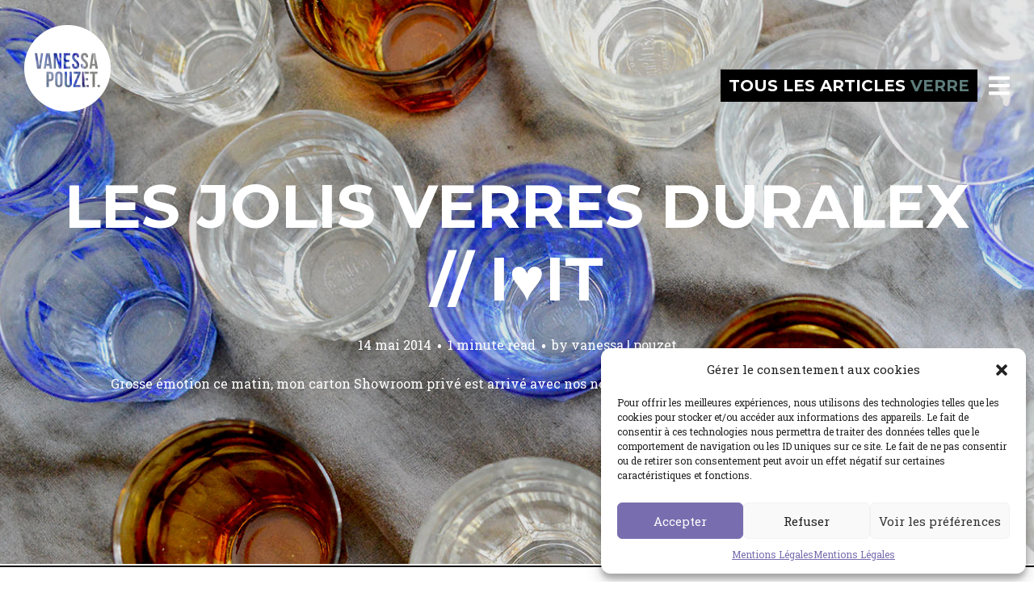

--- FILE ---
content_type: text/html; charset=UTF-8
request_url: https://blog.vanessapouzet.com/tag/verre/
body_size: 15125
content:
<!DOCTYPE html>
<html lang="fr-FR">
<head>
<meta charset="UTF-8">
<meta name="viewport" content="width=device-width, initial-scale=1, minimal-ui">
<title>verre | vanessa pouzet le blog</title>
<link rel="profile" href="https://gmpg.org/xfn/11">
<link rel="pingback" href="https://blog.vanessapouzet.com/xmlrpc.php">

<meta name='robots' content='max-image-preview:large' />
	<link rel="dns-prefetch" href="//fonts.googleapis.com">
	<link rel='dns-prefetch' href='//netdna.bootstrapcdn.com' />
<link rel='dns-prefetch' href='//fonts.googleapis.com' />
<link rel='dns-prefetch' href='//s.w.org' />
<link rel="alternate" type="application/rss+xml" title="vanessa pouzet le blog &raquo; Flux" href="https://blog.vanessapouzet.com/feed/" />
<link rel="alternate" type="application/rss+xml" title="vanessa pouzet le blog &raquo; Flux des commentaires" href="https://blog.vanessapouzet.com/comments/feed/" />
<link rel="alternate" type="application/rss+xml" title="vanessa pouzet le blog &raquo; Flux de l’étiquette verre" href="https://blog.vanessapouzet.com/tag/verre/feed/" />
<script type="text/javascript">
window._wpemojiSettings = {"baseUrl":"https:\/\/s.w.org\/images\/core\/emoji\/14.0.0\/72x72\/","ext":".png","svgUrl":"https:\/\/s.w.org\/images\/core\/emoji\/14.0.0\/svg\/","svgExt":".svg","source":{"concatemoji":"https:\/\/blog.vanessapouzet.com\/wp-includes\/js\/wp-emoji-release.min.js?ver=6.0.11"}};
/*! This file is auto-generated */
!function(e,a,t){var n,r,o,i=a.createElement("canvas"),p=i.getContext&&i.getContext("2d");function s(e,t){var a=String.fromCharCode,e=(p.clearRect(0,0,i.width,i.height),p.fillText(a.apply(this,e),0,0),i.toDataURL());return p.clearRect(0,0,i.width,i.height),p.fillText(a.apply(this,t),0,0),e===i.toDataURL()}function c(e){var t=a.createElement("script");t.src=e,t.defer=t.type="text/javascript",a.getElementsByTagName("head")[0].appendChild(t)}for(o=Array("flag","emoji"),t.supports={everything:!0,everythingExceptFlag:!0},r=0;r<o.length;r++)t.supports[o[r]]=function(e){if(!p||!p.fillText)return!1;switch(p.textBaseline="top",p.font="600 32px Arial",e){case"flag":return s([127987,65039,8205,9895,65039],[127987,65039,8203,9895,65039])?!1:!s([55356,56826,55356,56819],[55356,56826,8203,55356,56819])&&!s([55356,57332,56128,56423,56128,56418,56128,56421,56128,56430,56128,56423,56128,56447],[55356,57332,8203,56128,56423,8203,56128,56418,8203,56128,56421,8203,56128,56430,8203,56128,56423,8203,56128,56447]);case"emoji":return!s([129777,127995,8205,129778,127999],[129777,127995,8203,129778,127999])}return!1}(o[r]),t.supports.everything=t.supports.everything&&t.supports[o[r]],"flag"!==o[r]&&(t.supports.everythingExceptFlag=t.supports.everythingExceptFlag&&t.supports[o[r]]);t.supports.everythingExceptFlag=t.supports.everythingExceptFlag&&!t.supports.flag,t.DOMReady=!1,t.readyCallback=function(){t.DOMReady=!0},t.supports.everything||(n=function(){t.readyCallback()},a.addEventListener?(a.addEventListener("DOMContentLoaded",n,!1),e.addEventListener("load",n,!1)):(e.attachEvent("onload",n),a.attachEvent("onreadystatechange",function(){"complete"===a.readyState&&t.readyCallback()})),(e=t.source||{}).concatemoji?c(e.concatemoji):e.wpemoji&&e.twemoji&&(c(e.twemoji),c(e.wpemoji)))}(window,document,window._wpemojiSettings);
</script>
<style type="text/css">
img.wp-smiley,
img.emoji {
	display: inline !important;
	border: none !important;
	box-shadow: none !important;
	height: 1em !important;
	width: 1em !important;
	margin: 0 0.07em !important;
	vertical-align: -0.1em !important;
	background: none !important;
	padding: 0 !important;
}
</style>
	<link rel='stylesheet' id='font-awesome-css'  href='https://blog.vanessapouzet.com/wp-content/themes/inkold/assets/css/font-awesome.css?ver=4.1.0' type='text/css' media='all' />
<link rel='stylesheet' id='stag-shortcode-styles-css'  href='https://blog.vanessapouzet.com/wp-content/plugins/stagtools/assets/css/stag-shortcodes.css?ver=2.3.6' type='text/css' media='all' />
<link rel='stylesheet' id='sbi_styles-css'  href='https://blog.vanessapouzet.com/wp-content/plugins/instagram-feed/css/sbi-styles.min.css?ver=6.0.6' type='text/css' media='all' />
<link rel='stylesheet' id='wp-block-library-css'  href='https://blog.vanessapouzet.com/wp-includes/css/dist/block-library/style.min.css?ver=6.0.11' type='text/css' media='all' />
<style id='global-styles-inline-css' type='text/css'>
body{--wp--preset--color--black: #000000;--wp--preset--color--cyan-bluish-gray: #abb8c3;--wp--preset--color--white: #ffffff;--wp--preset--color--pale-pink: #f78da7;--wp--preset--color--vivid-red: #cf2e2e;--wp--preset--color--luminous-vivid-orange: #ff6900;--wp--preset--color--luminous-vivid-amber: #fcb900;--wp--preset--color--light-green-cyan: #7bdcb5;--wp--preset--color--vivid-green-cyan: #00d084;--wp--preset--color--pale-cyan-blue: #8ed1fc;--wp--preset--color--vivid-cyan-blue: #0693e3;--wp--preset--color--vivid-purple: #9b51e0;--wp--preset--gradient--vivid-cyan-blue-to-vivid-purple: linear-gradient(135deg,rgba(6,147,227,1) 0%,rgb(155,81,224) 100%);--wp--preset--gradient--light-green-cyan-to-vivid-green-cyan: linear-gradient(135deg,rgb(122,220,180) 0%,rgb(0,208,130) 100%);--wp--preset--gradient--luminous-vivid-amber-to-luminous-vivid-orange: linear-gradient(135deg,rgba(252,185,0,1) 0%,rgba(255,105,0,1) 100%);--wp--preset--gradient--luminous-vivid-orange-to-vivid-red: linear-gradient(135deg,rgba(255,105,0,1) 0%,rgb(207,46,46) 100%);--wp--preset--gradient--very-light-gray-to-cyan-bluish-gray: linear-gradient(135deg,rgb(238,238,238) 0%,rgb(169,184,195) 100%);--wp--preset--gradient--cool-to-warm-spectrum: linear-gradient(135deg,rgb(74,234,220) 0%,rgb(151,120,209) 20%,rgb(207,42,186) 40%,rgb(238,44,130) 60%,rgb(251,105,98) 80%,rgb(254,248,76) 100%);--wp--preset--gradient--blush-light-purple: linear-gradient(135deg,rgb(255,206,236) 0%,rgb(152,150,240) 100%);--wp--preset--gradient--blush-bordeaux: linear-gradient(135deg,rgb(254,205,165) 0%,rgb(254,45,45) 50%,rgb(107,0,62) 100%);--wp--preset--gradient--luminous-dusk: linear-gradient(135deg,rgb(255,203,112) 0%,rgb(199,81,192) 50%,rgb(65,88,208) 100%);--wp--preset--gradient--pale-ocean: linear-gradient(135deg,rgb(255,245,203) 0%,rgb(182,227,212) 50%,rgb(51,167,181) 100%);--wp--preset--gradient--electric-grass: linear-gradient(135deg,rgb(202,248,128) 0%,rgb(113,206,126) 100%);--wp--preset--gradient--midnight: linear-gradient(135deg,rgb(2,3,129) 0%,rgb(40,116,252) 100%);--wp--preset--duotone--dark-grayscale: url('#wp-duotone-dark-grayscale');--wp--preset--duotone--grayscale: url('#wp-duotone-grayscale');--wp--preset--duotone--purple-yellow: url('#wp-duotone-purple-yellow');--wp--preset--duotone--blue-red: url('#wp-duotone-blue-red');--wp--preset--duotone--midnight: url('#wp-duotone-midnight');--wp--preset--duotone--magenta-yellow: url('#wp-duotone-magenta-yellow');--wp--preset--duotone--purple-green: url('#wp-duotone-purple-green');--wp--preset--duotone--blue-orange: url('#wp-duotone-blue-orange');--wp--preset--font-size--small: 13px;--wp--preset--font-size--medium: 20px;--wp--preset--font-size--large: 36px;--wp--preset--font-size--x-large: 42px;}.has-black-color{color: var(--wp--preset--color--black) !important;}.has-cyan-bluish-gray-color{color: var(--wp--preset--color--cyan-bluish-gray) !important;}.has-white-color{color: var(--wp--preset--color--white) !important;}.has-pale-pink-color{color: var(--wp--preset--color--pale-pink) !important;}.has-vivid-red-color{color: var(--wp--preset--color--vivid-red) !important;}.has-luminous-vivid-orange-color{color: var(--wp--preset--color--luminous-vivid-orange) !important;}.has-luminous-vivid-amber-color{color: var(--wp--preset--color--luminous-vivid-amber) !important;}.has-light-green-cyan-color{color: var(--wp--preset--color--light-green-cyan) !important;}.has-vivid-green-cyan-color{color: var(--wp--preset--color--vivid-green-cyan) !important;}.has-pale-cyan-blue-color{color: var(--wp--preset--color--pale-cyan-blue) !important;}.has-vivid-cyan-blue-color{color: var(--wp--preset--color--vivid-cyan-blue) !important;}.has-vivid-purple-color{color: var(--wp--preset--color--vivid-purple) !important;}.has-black-background-color{background-color: var(--wp--preset--color--black) !important;}.has-cyan-bluish-gray-background-color{background-color: var(--wp--preset--color--cyan-bluish-gray) !important;}.has-white-background-color{background-color: var(--wp--preset--color--white) !important;}.has-pale-pink-background-color{background-color: var(--wp--preset--color--pale-pink) !important;}.has-vivid-red-background-color{background-color: var(--wp--preset--color--vivid-red) !important;}.has-luminous-vivid-orange-background-color{background-color: var(--wp--preset--color--luminous-vivid-orange) !important;}.has-luminous-vivid-amber-background-color{background-color: var(--wp--preset--color--luminous-vivid-amber) !important;}.has-light-green-cyan-background-color{background-color: var(--wp--preset--color--light-green-cyan) !important;}.has-vivid-green-cyan-background-color{background-color: var(--wp--preset--color--vivid-green-cyan) !important;}.has-pale-cyan-blue-background-color{background-color: var(--wp--preset--color--pale-cyan-blue) !important;}.has-vivid-cyan-blue-background-color{background-color: var(--wp--preset--color--vivid-cyan-blue) !important;}.has-vivid-purple-background-color{background-color: var(--wp--preset--color--vivid-purple) !important;}.has-black-border-color{border-color: var(--wp--preset--color--black) !important;}.has-cyan-bluish-gray-border-color{border-color: var(--wp--preset--color--cyan-bluish-gray) !important;}.has-white-border-color{border-color: var(--wp--preset--color--white) !important;}.has-pale-pink-border-color{border-color: var(--wp--preset--color--pale-pink) !important;}.has-vivid-red-border-color{border-color: var(--wp--preset--color--vivid-red) !important;}.has-luminous-vivid-orange-border-color{border-color: var(--wp--preset--color--luminous-vivid-orange) !important;}.has-luminous-vivid-amber-border-color{border-color: var(--wp--preset--color--luminous-vivid-amber) !important;}.has-light-green-cyan-border-color{border-color: var(--wp--preset--color--light-green-cyan) !important;}.has-vivid-green-cyan-border-color{border-color: var(--wp--preset--color--vivid-green-cyan) !important;}.has-pale-cyan-blue-border-color{border-color: var(--wp--preset--color--pale-cyan-blue) !important;}.has-vivid-cyan-blue-border-color{border-color: var(--wp--preset--color--vivid-cyan-blue) !important;}.has-vivid-purple-border-color{border-color: var(--wp--preset--color--vivid-purple) !important;}.has-vivid-cyan-blue-to-vivid-purple-gradient-background{background: var(--wp--preset--gradient--vivid-cyan-blue-to-vivid-purple) !important;}.has-light-green-cyan-to-vivid-green-cyan-gradient-background{background: var(--wp--preset--gradient--light-green-cyan-to-vivid-green-cyan) !important;}.has-luminous-vivid-amber-to-luminous-vivid-orange-gradient-background{background: var(--wp--preset--gradient--luminous-vivid-amber-to-luminous-vivid-orange) !important;}.has-luminous-vivid-orange-to-vivid-red-gradient-background{background: var(--wp--preset--gradient--luminous-vivid-orange-to-vivid-red) !important;}.has-very-light-gray-to-cyan-bluish-gray-gradient-background{background: var(--wp--preset--gradient--very-light-gray-to-cyan-bluish-gray) !important;}.has-cool-to-warm-spectrum-gradient-background{background: var(--wp--preset--gradient--cool-to-warm-spectrum) !important;}.has-blush-light-purple-gradient-background{background: var(--wp--preset--gradient--blush-light-purple) !important;}.has-blush-bordeaux-gradient-background{background: var(--wp--preset--gradient--blush-bordeaux) !important;}.has-luminous-dusk-gradient-background{background: var(--wp--preset--gradient--luminous-dusk) !important;}.has-pale-ocean-gradient-background{background: var(--wp--preset--gradient--pale-ocean) !important;}.has-electric-grass-gradient-background{background: var(--wp--preset--gradient--electric-grass) !important;}.has-midnight-gradient-background{background: var(--wp--preset--gradient--midnight) !important;}.has-small-font-size{font-size: var(--wp--preset--font-size--small) !important;}.has-medium-font-size{font-size: var(--wp--preset--font-size--medium) !important;}.has-large-font-size{font-size: var(--wp--preset--font-size--large) !important;}.has-x-large-font-size{font-size: var(--wp--preset--font-size--x-large) !important;}
</style>
<link rel='stylesheet' id='finalTilesGallery_stylesheet-css'  href='https://blog.vanessapouzet.com/wp-content/plugins/final-tiles-gallery/scripts/ftg.css?ver=3.2.3' type='text/css' media='all' />
<link rel='stylesheet' id='fontawesome_stylesheet-css'  href='//netdna.bootstrapcdn.com/font-awesome/4.1.0/css/font-awesome.css?ver=6.0.11' type='text/css' media='all' />
<link rel='stylesheet' id='spab-front-end-style-css'  href='https://blog.vanessapouzet.com/wp-content/plugins/social-pug-author-box/assets/css/style-front-end.css?ver=6.0.11' type='text/css' media='all' />
<link rel='stylesheet' id='cmplz-general-css'  href='https://blog.vanessapouzet.com/wp-content/plugins/complianz-gdpr/assets/css/cookieblocker.min.css?ver=6.3.2.1' type='text/css' media='all' />
<link rel='stylesheet' id='stag-google-fonts-css'  href='//fonts.googleapis.com/css?family=Roboto+Slab%3Aregular%2C700%7CMontserrat%3Aregular%2C700&#038;subset=latin%2Clatin&#038;ver=6.0.11' type='text/css' media='all' />
<link rel='stylesheet' id='stag-style-css'  href='https://blog.vanessapouzet.com/wp-content/themes/inkold/style.css?ver=6.0.11' type='text/css' media='all' />
<link rel='stylesheet' id='sib-front-css-css'  href='https://blog.vanessapouzet.com/wp-content/plugins/mailin/css/mailin-front.css?ver=6.0.11' type='text/css' media='all' />
<script type='text/javascript' src='https://blog.vanessapouzet.com/wp-content/plugins/google-analytics-for-wordpress/assets/js/frontend-gtag.min.js?ver=8.10.0' id='monsterinsights-frontend-script-js'></script>
<script data-cfasync="false" data-wpfc-render="false" type="text/javascript" id='monsterinsights-frontend-script-js-extra'>/* <![CDATA[ */
var monsterinsights_frontend = {"js_events_tracking":"true","download_extensions":"doc,pdf,ppt,zip,xls,docx,pptx,xlsx","inbound_paths":"[]","home_url":"https:\/\/blog.vanessapouzet.com","hash_tracking":"false","ua":"UA-22135694-5","v4_id":""};/* ]]> */
</script>
<script type='text/javascript' src='https://blog.vanessapouzet.com/wp-includes/js/jquery/jquery.min.js?ver=3.6.0' id='jquery-core-js'></script>
<script type='text/javascript' src='https://blog.vanessapouzet.com/wp-includes/js/jquery/jquery-migrate.min.js?ver=3.3.2' id='jquery-migrate-js'></script>
<script type='text/javascript' src='https://blog.vanessapouzet.com/wp-content/themes/inkold/assets/js/lib/spin/spin.min.js?ver=1.3' id='spin-js'></script>
<script type='text/javascript' src='https://blog.vanessapouzet.com/wp-content/themes/inkold/assets/js/lib/spin/jquery.spin.min.js?ver=1.3' id='jquery.spin-js'></script>
<script type='text/javascript' id='sib-front-js-js-extra'>
/* <![CDATA[ */
var sibErrMsg = {"invalidMail":"Veuillez entrer une adresse e-mail valide.","requiredField":"Veuillez compl\u00e9ter les champs obligatoires.","invalidDateFormat":"Veuillez entrer une date valide.","invalidSMSFormat":"Veuillez entrer une num\u00e9ro de t\u00e9l\u00e9phone valide."};
var ajax_sib_front_object = {"ajax_url":"https:\/\/blog.vanessapouzet.com\/wp-admin\/admin-ajax.php","ajax_nonce":"5998e8b008","flag_url":"https:\/\/blog.vanessapouzet.com\/wp-content\/plugins\/mailin\/img\/flags\/"};
/* ]]> */
</script>
<script type='text/javascript' src='https://blog.vanessapouzet.com/wp-content/plugins/mailin/js/mailin-front.js?ver=1660751319' id='sib-front-js-js'></script>
<link rel="https://api.w.org/" href="https://blog.vanessapouzet.com/wp-json/" /><link rel="alternate" type="application/json" href="https://blog.vanessapouzet.com/wp-json/wp/v2/tags/291" /><link rel="EditURI" type="application/rsd+xml" title="RSD" href="https://blog.vanessapouzet.com/xmlrpc.php?rsd" />
<link rel="wlwmanifest" type="application/wlwmanifest+xml" href="https://blog.vanessapouzet.com/wp-includes/wlwmanifest.xml" /> 
<style>.cmplz-hidden{display:none!important;}</style>			<style type="text/css" media="screen">
				/**
				 * Plugin Name: Subtitles
				 * Plugin URI: http://wordpress.org/plugins/subtitles/
				 * Description: Easily add subtitles into your WordPress posts, pages, custom post types, and themes.
				 * Author: We Cobble
				 * Author URI: https://wecobble.com/
				 * Version: 2.2.0
				 * License: GNU General Public License v2 or later
				 * License URI: http://www.gnu.org/licenses/gpl-2.0.html
				 */

				/**
				 * Be explicit about this styling only applying to spans,
				 * since that's the default markup that's returned by
				 * Subtitles. If a developer overrides the default subtitles
				 * markup with another element or class, we don't want to stomp
				 * on that.
				 *
				 * @since 1.0.0
				 */
				span.entry-subtitle {
					display: block; /* Put subtitles on their own line by default. */
					font-size: 0.53333333333333em; /* Sensible scaling. It's assumed that post titles will be wrapped in heading tags. */
				}
				/**
				 * If subtitles are shown in comment areas, we'll hide them by default.
				 *
				 * @since 1.0.5
				 */
				#comments .comments-title span.entry-subtitle {
					display: none;
				}
			</style><meta name="generator" content="VPnov14 ">
<meta name="generator" content="StagCustomizer 1.0">
	<style id="stag-custom-css" type="text/css">
		body,
		.site,
		hr:not(.stag-divider)::before {
			background-color: #ffffff;
		}
		body, .entry-subtitle {
			font-family: "Roboto Slab";
		}
		a,
		.archive-header__title span,
		.footer-menu a:hover {
			color: #5d7c7a;
		}
		h1, h2, h3, h4, h5, h6, .button, .stag-button, input[type="submit"], input[type="reset"], .button-secondary, legend, .rcp_subscription_level_name {
			font-family: "Montserrat";
		}
		.post-grid {
			border-color: #ffffff;
		}
			</style>
	<link rel='shortcut icon' href='https://blog.vanessapouzet.com/wp-content/uploads/2014/11/coeurblack.png' />						<style type="text/css" media="all">
				.custom-logo {
					background: url("https://blog.vanessapouzet.com/wp-content/uploads/2017/03/vp-blanc-1.png") no-repeat;
					width: 150px;
					height: 152px;
					background-size: contain;
				}
			</style>
		










</head>
<body data-rsssl=1 data-cmplz=1 class="archive tag tag-verre tag-291 chrome header-over stagtools" data-layout="1-2-1-2">

<nav class="site-nav" role="complementary">
	<div class="site-nav--scrollable-container">
		<i class="fa fa-times close-nav"></i>

		
					<aside id="text-8" class="site-nav__section widget_text">			<div class="textwidget"><img src="/img/icons/vp.png" width="96" height="91"/></div>
		</aside><aside id="text-10" class="site-nav__section widget_text"><h4 class="widgettitle">Visitez également&#8230;</h4>			<div class="textwidget">... <a href="http://eshop.vanessapouzet.com">MA BOUTIQUE</a></div>
		</aside><aside id="text-11" class="site-nav__section widget_text"><h4 class="widgettitle">A PROPOS DE MOI&#8230;</h4>			<div class="textwidget"><a href="https://blog.vanessapouzet.com/vanessa-pouzet/">QUI SUIS-JE ?</a></div>
		</aside><aside id="media_image-3" class="site-nav__section widget_media_image"><h4 class="widgettitle">INDEX DES ARTICLES</h4><a href="https://blog.vanessapouzet.com/sommaire/"><img width="280" height="220" src="https://blog.vanessapouzet.com/wp-content/uploads/2016/08/index-blog-1.jpg" class="image wp-image-4877 aligncenter attachment-full size-full" alt="" loading="lazy" style="max-width: 100%; height: auto;" title="tout voir en un coup d&#039;oeil" /></a></aside><aside id="nav_menu-4" class="site-nav__section widget_nav_menu"><h4 class="widgettitle">LES THEMES DU BLOG</h4><div class="menu-le-menu-container"><ul id="menu-le-menu" class="menu"><li id="menu-item-2236" class="menu-item menu-item-type-taxonomy menu-item-object-category menu-item-2236"><a href="https://blog.vanessapouzet.com/category/d-i-y/">D.I.Y.</a></li>
<li id="menu-item-2242" class="menu-item menu-item-type-taxonomy menu-item-object-category menu-item-has-children menu-item-2242"><a href="https://blog.vanessapouzet.com/category/food/">LES RECETTES</a>
<ul class="sub-menu">
	<li id="menu-item-4225" class="menu-item menu-item-type-taxonomy menu-item-object-category menu-item-4225"><a href="https://blog.vanessapouzet.com/category/food/le-sale/">Le salé</a></li>
	<li id="menu-item-4226" class="menu-item menu-item-type-taxonomy menu-item-object-category menu-item-4226"><a href="https://blog.vanessapouzet.com/category/food/le-sucre/">Le sucré</a></li>
	<li id="menu-item-4227" class="menu-item menu-item-type-taxonomy menu-item-object-category menu-item-4227"><a href="https://blog.vanessapouzet.com/category/food/jus-et-smoothies/">Les jus et smoothies</a></li>
</ul>
</li>
<li id="menu-item-2239" class="menu-item menu-item-type-taxonomy menu-item-object-category menu-item-2239"><a href="https://blog.vanessapouzet.com/category/e-patrons/">PATRONS</a></li>
<li id="menu-item-2235" class="menu-item menu-item-type-taxonomy menu-item-object-category menu-item-2235"><a href="https://blog.vanessapouzet.com/category/couture/">COUTURE</a></li>
<li id="menu-item-2237" class="menu-item menu-item-type-taxonomy menu-item-object-category menu-item-2237"><a href="https://blog.vanessapouzet.com/category/kids/">KIDS</a></li>
<li id="menu-item-4738" class="menu-item menu-item-type-taxonomy menu-item-object-category menu-item-4738"><a href="https://blog.vanessapouzet.com/category/chat/">CATS</a></li>
<li id="menu-item-2240" class="menu-item menu-item-type-taxonomy menu-item-object-category menu-item-2240"><a href="https://blog.vanessapouzet.com/category/shopping/">I♥it</a></li>
<li id="menu-item-2238" class="menu-item menu-item-type-taxonomy menu-item-object-category menu-item-2238"><a href="https://blog.vanessapouzet.com/category/deco-2/">DECO</a></li>
<li id="menu-item-3900" class="menu-item menu-item-type-taxonomy menu-item-object-category menu-item-3900"><a href="https://blog.vanessapouzet.com/category/life/">LIFE</a></li>
<li id="menu-item-2241" class="menu-item menu-item-type-taxonomy menu-item-object-category menu-item-2241"><a href="https://blog.vanessapouzet.com/category/paris-2/">PARIS</a></li>
<li id="menu-item-2243" class="menu-item menu-item-type-taxonomy menu-item-object-category menu-item-2243"><a href="https://blog.vanessapouzet.com/category/city/">CITY</a></li>
</ul></div></aside><aside id="custom_html-2" class="widget_text site-nav__section widget_custom_html"><h4 class="widgettitle">E-NEWSLETTERS</h4><div class="textwidget custom-html-widget">[sibwp_form id=1]</div></aside><aside id="text-12" class="site-nav__section widget_text"><h4 class="widgettitle">ME CONTACTER</h4>			<div class="textwidget"><p><a href="https://blog.vanessapouzet.com/me-contacter/">Vous pouvez me laisser un message privé par ici. Ou un message public sous l&rsquo;article qui vous intéresse.</a> Dans tous les cas, j&rsquo;y répondrai au plus vite. A bientôt Vanessa</p>
</div>
		</aside><aside id="search-3" class="site-nav__section widget_search"><h4 class="widgettitle">RECHERCHER</h4><form role="search" method="get" class="search-form" action="https://blog.vanessapouzet.com/">
	<label>
		<span class="screen-reader-text">Search for:</span>
		<input type="search" class="search-field" placeholder="Search &hellip;" value="" name="s" title="Search for:">
	</label>
	<button type="submit" class="search-submit"><i class="fa fa-search"></i></button>
</form>
</aside>			</div>
</nav>
<div class="site-nav-overlay"></div>

<div id="page" class="hfeed site">

	<div id="content" class="site-content">

		<header id="masthead" class="site-header">

			<div class="site-branding">
									<a class="custom-logo" title="Home" href="https://blog.vanessapouzet.com/"></a>
				
				<p class="site-description"></p>
			</div>

			<a href="#" id="site-navigation-toggle" class="site-navigation-toggle"><i class="fa fa-navicon"></i></a>

						<div class="archive-header">
				<h3 class="archive-header__title">Tous les articles <span>verre</span></h3>
			</div>
			
		</header><!-- #masthead -->

    <section id="primary" class="content-area">
		<main id="main" class="site-main">

		
						
				
<article  id="post-2486" class="post-2486 post type-post status-publish format-standard has-post-thumbnail hentry category-les-articles category-deco-2 category-shopping tag-deco tag-design tag-duralex tag-picardie tag-table tag-tendance tag-verre post-grid">
	
	<style type="text/css">
				.post-2486 { background-color: #000000 !important; }
		
				.post-cover-2486 { background-image: url(https://blog.vanessapouzet.com/wp-content/uploads/2014/05/verres-duralex-intro.jpg); opacity: 0.9; }
			</style>
<div class="post-cover post-cover-2486 stag-image--none"></div>
	<div class="post-content" >
		<header class="entry-header">
			<h1 class="entry-title">
				<a href="https://blog.vanessapouzet.com/les-jolis-verres-duralex-i%e2%99%a5it/" rel="bookmark">
				Les jolis verres Duralex // I♥it								</a>
			</h1>
		</header><!-- .entry-header -->

		<footer class="entry-meta">
			<span class="posted-on"><a href="https://blog.vanessapouzet.com/les-jolis-verres-duralex-i%e2%99%a5it/" title="12:19" rel="bookmark"><time class="entry-date published" datetime="2014-05-14T12:19:54+02:00">14 mai 2014</time><time class="updated" datetime="2015-08-05T15:53:02+02:00">5 août 2015</time></a></span><span class="reading-time">1 minute read</span><span class="byline">by <span class="author vcard"><a class="url fn n" href="https://blog.vanessapouzet.com/author/vanessa-pouzetgmail-com/">vanessa &#124; pouzet</a></span></span>					</footer><!-- .entry-meta -->

		
				<div class="post-excerpt">
			<p>Grosse émotion ce matin, mon carton Showroom privé est arrivé avec nos nouveaux verres Duralex&#8230; j&rsquo;ai tenté de partager ce&hellip;</p>
		</div>
			</div>
</article>

			
		
		</main><!-- #main -->

		

	</section><!-- #primary -->

		<footer id="colophon" class="site-footer" role="contentinfo">
						<div class="footer-widgets-container">
				<div class="inside">
					<div class="footer-widgets grid">
						<aside id="media_image-2" class="widget unit one-of-two widget_media_image"><h3 class="widgettitle">A PROPOS</h3><a href="https://blog.vanessapouzet.com/vanessa-pouzet/"><img class="image alignnone" src="https://blog.vanessapouzet.com/wp-content/uploads/2016/08/portrait-vanessa-pouzet-salon.jpg" alt="vanessa pouzet présentation" width="300" height="300" /></a></aside><aside id="text-9" class="widget unit one-of-two widget_text"><h3 class="widgettitle">ME CONTACTER</h3>			<div class="textwidget"><p><a href="https://blog.vanessapouzet.com/me-contacter/">Vous pouvez me laisser un message privé par ici. Ou un message public sous l&rsquo;article qui vous intéresse. Dans tous les cas, j&rsquo;y répondrai au plus vite. A bientôt Vanessa</a></p>
</div>
		</aside>
		<aside id="recent-posts-3" class="widget unit one-of-two widget_recent_entries">
		<h3 class="widgettitle">LES DERNIERS ARTICLES</h3>
		<ul>
											<li>
					<a href="https://blog.vanessapouzet.com/la-boheme/">LA BOHÈME</a>
									</li>
											<li>
					<a href="https://blog.vanessapouzet.com/un-decor-mural/">UN DÉCOR MURAL</a>
									</li>
											<li>
					<a href="https://blog.vanessapouzet.com/sapin-avec-fleurs/">SAPIN EN FLEURS</a>
									</li>
											<li>
					<a href="https://blog.vanessapouzet.com/diy-suspension-en-laiton/">DIY &#8211; SUSPENSION EN LAITON</a>
									</li>
											<li>
					<a href="https://blog.vanessapouzet.com/relooker-son-radiateur/">RELOOKER SON RADIATEUR</a>
									</li>
					</ul>

		</aside><aside id="media_image-4" class="widget unit one-of-two widget_media_image"><h3 class="widgettitle">INDEX DES ARTICLES</h3><a href="https://blog.vanessapouzet.com/sommaire/"><img width="350" height="274" src="https://blog.vanessapouzet.com/wp-content/uploads/2016/08/index-blog-footer.jpg" class="image wp-image-4878 alignleft attachment-full size-full" alt="" loading="lazy" style="max-width: 100%; height: auto;" title="tout voir en un coup d&#039;oeil" srcset="https://blog.vanessapouzet.com/wp-content/uploads/2016/08/index-blog-footer.jpg 350w, https://blog.vanessapouzet.com/wp-content/uploads/2016/08/index-blog-footer-300x235.jpg 300w" sizes="(max-width: 350px) 100vw, 350px" /></a></aside><aside id="instagram-feed-widget-2" class="widget unit one-of-two widget_instagram-feed-widget">
<div id="sb_instagram"  class="sbi sbi_mob_col_1 sbi_tab_col_2 sbi_col_6 sbi_width_resp" style="padding-bottom: 2px;width: 100%;" data-feedid="*1"  data-res="thumb" data-cols="6" data-colsmobile="1" data-colstablet="2" data-num="12" data-nummobile="" data-shortcode-atts="{}"  data-postid="2486" data-locatornonce="8132d4dcaa" data-sbi-flags="favorLocal,gdpr">
	
    <div id="sbi_images"  style="padding: 1px;">
		    </div>

	<div id="sbi_load" >

	
			<span class="sbi_follow_btn">
        <a href="https://www.instagram.com/17841400033037677/" target="_blank" rel="nofollow noopener">
            <svg class="svg-inline--fa fa-instagram fa-w-14" aria-hidden="true" data-fa-processed="" aria-label="Instagram" data-prefix="fab" data-icon="instagram" role="img" viewBox="0 0 448 512">
	                <path fill="currentColor" d="M224.1 141c-63.6 0-114.9 51.3-114.9 114.9s51.3 114.9 114.9 114.9S339 319.5 339 255.9 287.7 141 224.1 141zm0 189.6c-41.1 0-74.7-33.5-74.7-74.7s33.5-74.7 74.7-74.7 74.7 33.5 74.7 74.7-33.6 74.7-74.7 74.7zm146.4-194.3c0 14.9-12 26.8-26.8 26.8-14.9 0-26.8-12-26.8-26.8s12-26.8 26.8-26.8 26.8 12 26.8 26.8zm76.1 27.2c-1.7-35.9-9.9-67.7-36.2-93.9-26.2-26.2-58-34.4-93.9-36.2-37-2.1-147.9-2.1-184.9 0-35.8 1.7-67.6 9.9-93.9 36.1s-34.4 58-36.2 93.9c-2.1 37-2.1 147.9 0 184.9 1.7 35.9 9.9 67.7 36.2 93.9s58 34.4 93.9 36.2c37 2.1 147.9 2.1 184.9 0 35.9-1.7 67.7-9.9 93.9-36.2 26.2-26.2 34.4-58 36.2-93.9 2.1-37 2.1-147.8 0-184.8zM398.8 388c-7.8 19.6-22.9 34.7-42.6 42.6-29.5 11.7-99.5 9-132.1 9s-102.7 2.6-132.1-9c-19.6-7.8-34.7-22.9-42.6-42.6-11.7-29.5-9-99.5-9-132.1s-2.6-102.7 9-132.1c7.8-19.6 22.9-34.7 42.6-42.6 29.5-11.7 99.5-9 132.1-9s102.7-2.6 132.1 9c19.6 7.8 34.7 22.9 42.6 42.6 11.7 29.5 9 99.5 9 132.1s2.7 102.7-9 132.1z"></path>
	            </svg>            <span>Suivre sur Instagram</span>
        </a>
    </span>
	
</div>

	    <span class="sbi_resized_image_data" data-feed-id="*1" data-resized="[]">
	</span>
	</div>

</aside><aside id="search-4" class="widget unit one-of-two widget_search"><h3 class="widgettitle">RECHERCHER</h3><form role="search" method="get" class="search-form" action="https://blog.vanessapouzet.com/">
	<label>
		<span class="screen-reader-text">Search for:</span>
		<input type="search" class="search-field" placeholder="Search &hellip;" value="" name="s" title="Search for:">
	</label>
	<button type="submit" class="search-submit"><i class="fa fa-search"></i></button>
</form>
</aside>					</div>
				</div>
			</div><!-- .site-footer -->
			
									<div class="copyright">
				<div class="inside">

					<div class="grid">
						<div class="unit one-of-two site-info">
							Copyright © 2022 — Made with ♥						</div><!-- .site-info -->

											</div>

				</div>
			</div><!-- .copyright -->
					</footer><!-- #colophon -->

	</div><!-- #content -->

</div><!-- #page -->


<!-- Consent Management powered by Complianz | GDPR/CCPA Cookie Consent https://wordpress.org/plugins/complianz-gdpr -->
<div id="cmplz-cookiebanner-container"><div class="cmplz-cookiebanner cmplz-hidden banner-1 optin cmplz-bottom-right cmplz-categories-type-view-preferences" aria-modal="true" data-nosnippet="true" role="dialog" aria-live="polite" aria-labelledby="cmplz-header-1-optin" aria-describedby="cmplz-message-1-optin">
	<div class="cmplz-header">
		<div class="cmplz-logo"></div>
		<div class="cmplz-title" id="cmplz-header-1-optin">Gérer le consentement aux cookies</div>
		<div class="cmplz-close" tabindex="0" role="button" aria-label="close-dialog">
			<svg aria-hidden="true" focusable="false" data-prefix="fas" data-icon="times" class="svg-inline--fa fa-times fa-w-11" role="img" xmlns="http://www.w3.org/2000/svg" viewBox="0 0 352 512"><path fill="currentColor" d="M242.72 256l100.07-100.07c12.28-12.28 12.28-32.19 0-44.48l-22.24-22.24c-12.28-12.28-32.19-12.28-44.48 0L176 189.28 75.93 89.21c-12.28-12.28-32.19-12.28-44.48 0L9.21 111.45c-12.28 12.28-12.28 32.19 0 44.48L109.28 256 9.21 356.07c-12.28 12.28-12.28 32.19 0 44.48l22.24 22.24c12.28 12.28 32.2 12.28 44.48 0L176 322.72l100.07 100.07c12.28 12.28 32.2 12.28 44.48 0l22.24-22.24c12.28-12.28 12.28-32.19 0-44.48L242.72 256z"></path></svg>
		</div>
	</div>

		<div class="cmplz-divider cmplz-divider-header"></div>
		<div class="cmplz-body">
			<div class="cmplz-message" id="cmplz-message-1-optin">Pour offrir les meilleures expériences, nous utilisons des technologies telles que les cookies pour stocker et/ou accéder aux informations des appareils. Le fait de consentir à ces technologies nous permettra de traiter des données telles que le comportement de navigation ou les ID uniques sur ce site. Le fait de ne pas consentir ou de retirer son consentement peut avoir un effet négatif sur certaines caractéristiques et fonctions.</div>
			<!-- categories start -->
			<div class="cmplz-categories">
				<details class="cmplz-category cmplz-functional" >
					<summary>
						<span class="cmplz-category-header">
							<span class="cmplz-category-title">Fonctionnel</span>
							<span class='cmplz-always-active'>
								<span class="cmplz-banner-checkbox">
									<input type="checkbox"
										   id="cmplz-functional-optin"
										   data-category="cmplz_functional"
										   class="cmplz-consent-checkbox cmplz-functional"
										   size="40"
										   value="1"/>
									<label class="cmplz-label" for="cmplz-functional-optin" tabindex="0"><span>Fonctionnel</span></label>
								</span>
								Toujours activé							</span>
							<span class="cmplz-icon cmplz-open">
								<svg xmlns="http://www.w3.org/2000/svg" viewBox="0 0 448 512"  height="18" ><path d="M224 416c-8.188 0-16.38-3.125-22.62-9.375l-192-192c-12.5-12.5-12.5-32.75 0-45.25s32.75-12.5 45.25 0L224 338.8l169.4-169.4c12.5-12.5 32.75-12.5 45.25 0s12.5 32.75 0 45.25l-192 192C240.4 412.9 232.2 416 224 416z"/></svg>
							</span>
						</span>
					</summary>
					<div class="cmplz-description">
						<span class="cmplz-description-functional">Le stockage ou l’accès technique est strictement nécessaire dans la finalité d’intérêt légitime de permettre l’utilisation d’un service spécifique explicitement demandé par l’abonné ou l’utilisateur, ou dans le seul but d’effectuer la transmission d’une communication sur un réseau de communications électroniques.</span>
					</div>
				</details>

				<details class="cmplz-category cmplz-preferences" >
					<summary>
						<span class="cmplz-category-header">
							<span class="cmplz-category-title">Préférences</span>
							<span class="cmplz-banner-checkbox">
								<input type="checkbox"
									   id="cmplz-preferences-optin"
									   data-category="cmplz_preferences"
									   class="cmplz-consent-checkbox cmplz-preferences"
									   size="40"
									   value="1"/>
								<label class="cmplz-label" for="cmplz-preferences-optin" tabindex="0"><span>Préférences</span></label>
							</span>
							<span class="cmplz-icon cmplz-open">
								<svg xmlns="http://www.w3.org/2000/svg" viewBox="0 0 448 512"  height="18" ><path d="M224 416c-8.188 0-16.38-3.125-22.62-9.375l-192-192c-12.5-12.5-12.5-32.75 0-45.25s32.75-12.5 45.25 0L224 338.8l169.4-169.4c12.5-12.5 32.75-12.5 45.25 0s12.5 32.75 0 45.25l-192 192C240.4 412.9 232.2 416 224 416z"/></svg>
							</span>
						</span>
					</summary>
					<div class="cmplz-description">
						<span class="cmplz-description-preferences">Le stockage ou l’accès technique est nécessaire dans la finalité d’intérêt légitime de stocker des préférences qui ne sont pas demandées par l’abonné ou l’utilisateur.</span>
					</div>
				</details>

				<details class="cmplz-category cmplz-statistics" >
					<summary>
						<span class="cmplz-category-header">
							<span class="cmplz-category-title">Statistiques</span>
							<span class="cmplz-banner-checkbox">
								<input type="checkbox"
									   id="cmplz-statistics-optin"
									   data-category="cmplz_statistics"
									   class="cmplz-consent-checkbox cmplz-statistics"
									   size="40"
									   value="1"/>
								<label class="cmplz-label" for="cmplz-statistics-optin" tabindex="0"><span>Statistiques</span></label>
							</span>
							<span class="cmplz-icon cmplz-open">
								<svg xmlns="http://www.w3.org/2000/svg" viewBox="0 0 448 512"  height="18" ><path d="M224 416c-8.188 0-16.38-3.125-22.62-9.375l-192-192c-12.5-12.5-12.5-32.75 0-45.25s32.75-12.5 45.25 0L224 338.8l169.4-169.4c12.5-12.5 32.75-12.5 45.25 0s12.5 32.75 0 45.25l-192 192C240.4 412.9 232.2 416 224 416z"/></svg>
							</span>
						</span>
					</summary>
					<div class="cmplz-description">
						<span class="cmplz-description-statistics">Le stockage ou l’accès technique qui est utilisé exclusivement à des fins statistiques.</span>
						<span class="cmplz-description-statistics-anonymous">Le stockage ou l’accès technique qui est utilisé exclusivement dans des finalités statistiques anonymes. En l’absence d’une assignation à comparaître, d’une conformité volontaire de la part de votre fournisseur d’accès à internet ou d’enregistrements supplémentaires provenant d’une tierce partie, les informations stockées ou extraites à cette seule fin ne peuvent généralement pas être utilisées pour vous identifier.</span>
					</div>
				</details>
				<details class="cmplz-category cmplz-marketing" >
					<summary>
						<span class="cmplz-category-header">
							<span class="cmplz-category-title">Marketing</span>
							<span class="cmplz-banner-checkbox">
								<input type="checkbox"
									   id="cmplz-marketing-optin"
									   data-category="cmplz_marketing"
									   class="cmplz-consent-checkbox cmplz-marketing"
									   size="40"
									   value="1"/>
								<label class="cmplz-label" for="cmplz-marketing-optin" tabindex="0"><span>Marketing</span></label>
							</span>
							<span class="cmplz-icon cmplz-open">
								<svg xmlns="http://www.w3.org/2000/svg" viewBox="0 0 448 512"  height="18" ><path d="M224 416c-8.188 0-16.38-3.125-22.62-9.375l-192-192c-12.5-12.5-12.5-32.75 0-45.25s32.75-12.5 45.25 0L224 338.8l169.4-169.4c12.5-12.5 32.75-12.5 45.25 0s12.5 32.75 0 45.25l-192 192C240.4 412.9 232.2 416 224 416z"/></svg>
							</span>
						</span>
					</summary>
					<div class="cmplz-description">
						<span class="cmplz-description-marketing">Le stockage ou l’accès technique est nécessaire pour créer des profils d’utilisateurs afin d’envoyer des publicités, ou pour suivre l’utilisateur sur un site web ou sur plusieurs sites web ayant des finalités marketing similaires.</span>
					</div>
				</details>
			</div><!-- categories end -->
					</div>

		<div class="cmplz-links cmplz-information">
			<a class="cmplz-link cmplz-manage-options cookie-statement" href="#" data-relative_url="#cmplz-manage-consent-container">Gérer les options</a>
			<a class="cmplz-link cmplz-manage-third-parties cookie-statement" href="#" data-relative_url="#cmplz-cookies-overview">Gérer les services</a>
			<a class="cmplz-link cmplz-manage-vendors tcf cookie-statement" href="#" data-relative_url="#cmplz-tcf-wrapper">Gérer les fournisseurs</a>
			<a class="cmplz-link cmplz-external cmplz-read-more-purposes tcf" target="_blank" rel="noopener noreferrer nofollow" href="https://cookiedatabase.org/tcf/purposes/">En savoir plus sur ces finalités</a>
					</div>

	<div class="cmplz-divider cmplz-footer"></div>

	<div class="cmplz-buttons">
		<button class="cmplz-btn cmplz-accept">Accepter</button>
		<button class="cmplz-btn cmplz-deny">Refuser</button>
		<button class="cmplz-btn cmplz-view-preferences">Voir les préférences</button>
		<button class="cmplz-btn cmplz-save-preferences">Enregistrer les préférences</button>
		<a class="cmplz-btn cmplz-manage-options tcf cookie-statement" href="#" data-relative_url="#cmplz-manage-consent-container">Voir les préférences</a>
			</div>

	<div class="cmplz-links cmplz-documents">
		<a class="cmplz-link cookie-statement" href="#" data-relative_url="">{title}</a>
		<a class="cmplz-link privacy-statement" href="#" data-relative_url="">{title}</a>
		<a class="cmplz-link impressum" href="#" data-relative_url="">{title}</a>
			</div>

</div>


</div>
					<div id="cmplz-manage-consent" data-nosnippet="true"><button class="cmplz-btn cmplz-hidden cmplz-manage-consent manage-consent-1">Gérer le consentement</button>

</div><!-- Instagram Feed JS -->
<script type="text/javascript">
var sbiajaxurl = "https://blog.vanessapouzet.com/wp-admin/admin-ajax.php";
</script>
<script type='text/javascript' defer src='https://blog.vanessapouzet.com/wp-content/plugins/stagtools/assets/js/fontawesome-all.min.js?ver=5.15.3' id='font-awesome-v5-svg-js'></script>
<script type='text/javascript' defer src='https://blog.vanessapouzet.com/wp-content/plugins/stagtools/assets/js/fa-v4-shims.min.js?ver=5.15.3' id='font-awesome-v4-shim-js'></script>
<script type='text/javascript' src='https://blog.vanessapouzet.com/wp-content/plugins/final-tiles-gallery/scripts/jquery.finalTilesGallery.js?ver=3.2.3' id='finalTilesGallery-js'></script>
<script type='text/javascript' id='stag-custom-js-extra'>
/* <![CDATA[ */
var StagFitvidsCustomSelectors = {"customSelector":"iframe[src*='www.viddler.com'],iframe[src*='money.cnn.com'],iframe[src*='www.educreations.com'],iframe[src*='\/\/blip.tv'],iframe[src*='\/\/embed.ted.com'],iframe[src*='\/\/www.hulu.com']"};
var postSettings = {"ajaxurl":"https:\/\/blog.vanessapouzet.com\/wp-admin\/admin-ajax.php","nonce":"5a74b68314","category":"","search":""};
/* ]]> */
</script>
<script type='text/javascript' src='https://blog.vanessapouzet.com/wp-content/themes/inkold/assets/js/jquery.custom.min.js?ver=6.0.11' id='stag-custom-js'></script>
<script type='text/javascript' src='https://blog.vanessapouzet.com/wp-content/themes/inkold/assets/js/plugins.js?ver=6.0.11' id='stag-plugins-js'></script>
<script type='text/javascript' id='cmplz-cookiebanner-js-extra'>
/* <![CDATA[ */
var complianz = {"prefix":"cmplz_","user_banner_id":"1","set_cookies":[],"block_ajax_content":"","banner_version":"15","version":"6.3.2.1","store_consent":"","do_not_track":"","consenttype":"optin","region":"eu","geoip":"","dismiss_timeout":"","disable_cookiebanner":"","soft_cookiewall":"","dismiss_on_scroll":"","cookie_expiry":"365","url":"https:\/\/blog.vanessapouzet.com\/wp-json\/complianz\/v1\/","locale":"lang=fr&locale=fr_FR","set_cookies_on_root":"","cookie_domain":"","current_policy_id":"14","cookie_path":"\/","categories":{"statistics":"statistiques","marketing":"marketing"},"tcf_active":"","placeholdertext":"Cliquez pour accepter les cookies {category} et activer ce contenu","css_file":"https:\/\/blog.vanessapouzet.com\/wp-content\/uploads\/complianz\/css\/banner-{banner_id}-{type}.css?v=15","page_links":{"eu":{"cookie-statement":{"title":"Mentions L\u00e9gales","url":"https:\/\/blog.vanessapouzet.com\/mentions-legales-cookies-et-politique-de-confidentialite\/"},"privacy-statement":{"title":"Mentions L\u00e9gales","url":"https:\/\/blog.vanessapouzet.com\/mentions-legales-cookies-et-politique-de-confidentialite\/"}}},"tm_categories":"","forceEnableStats":"","preview":"","clean_cookies":""};
/* ]]> */
</script>
<script defer type='text/javascript' src='https://blog.vanessapouzet.com/wp-content/plugins/complianz-gdpr/cookiebanner/js/complianz.min.js?ver=6.3.2.1' id='cmplz-cookiebanner-js'></script>
<script type='text/javascript' id='sbi_scripts-js-extra'>
/* <![CDATA[ */
var sb_instagram_js_options = {"font_method":"svg","resized_url":"https:\/\/blog.vanessapouzet.com\/wp-content\/uploads\/sb-instagram-feed-images\/","placeholder":"https:\/\/blog.vanessapouzet.com\/wp-content\/plugins\/instagram-feed\/img\/placeholder.png","ajax_url":"https:\/\/blog.vanessapouzet.com\/wp-admin\/admin-ajax.php"};
/* ]]> */
</script>
<script type='text/javascript' src='https://blog.vanessapouzet.com/wp-content/plugins/instagram-feed/js/sbi-scripts.min.js?ver=6.0.6' id='sbi_scripts-js'></script>
				<script type="text/plain" data-service="google-analytics" async data-category="statistics" src="https://www.googletagmanager.com/gtag/js?id="></script>		<!-- This site uses the Google Analytics by MonsterInsights plugin v8.10.0 - Using Analytics tracking - https://www.monsterinsights.com/ -->
							<script
				src="//www.googletagmanager.com/gtag/js?id=UA-22135694-5"  data-cfasync="false" data-wpfc-render="false" type="text/javascript" async></script>
			<script data-service="google-analytics" data-category="statistics" data-cfasync="false" data-wpfc-render="false" type="text/plain">
				var mi_version = '8.10.0';
				var mi_track_user = true;
				var mi_no_track_reason = '';
				
								var disableStrs = [
															'ga-disable-UA-22135694-5',
									];

				/* Function to detect opted out users */
				function __gtagTrackerIsOptedOut() {
					for (var index = 0; index < disableStrs.length; index++) {
						if (document.cookie.indexOf(disableStrs[index] + '=true') > -1) {
							return true;
						}
					}

					return false;
				}

				/* Disable tracking if the opt-out cookie exists. */
				if (__gtagTrackerIsOptedOut()) {
					for (var index = 0; index < disableStrs.length; index++) {
						window[disableStrs[index]] = true;
					}
				}

				/* Opt-out function */
				function __gtagTrackerOptout() {
					for (var index = 0; index < disableStrs.length; index++) {
						document.cookie = disableStrs[index] + '=true; expires=Thu, 31 Dec 2099 23:59:59 UTC; path=/';
						window[disableStrs[index]] = true;
					}
				}

				if ('undefined' === typeof gaOptout) {
					function gaOptout() {
						__gtagTrackerOptout();
					}
				}
								window.dataLayer = window.dataLayer || [];

				window.MonsterInsightsDualTracker = {
					helpers: {},
					trackers: {},
				};
				if (mi_track_user) {
					function __gtagDataLayer() {
						dataLayer.push(arguments);
					}

					function __gtagTracker(type, name, parameters) {
						if (!parameters) {
							parameters = {};
						}

						if (parameters.send_to) {
							__gtagDataLayer.apply(null, arguments);
							return;
						}

						if (type === 'event') {
							
														parameters.send_to = monsterinsights_frontend.ua;
							__gtagDataLayer(type, name, parameters);
													} else {
							__gtagDataLayer.apply(null, arguments);
						}
					}

					__gtagTracker('js', new Date());
					__gtagTracker('set', {
						'developer_id.dZGIzZG': true,
											});
															__gtagTracker('config', 'UA-22135694-5', {"forceSSL":"true","anonymize_ip":"true"} );
										window.gtag = __gtagTracker;										(function () {
						/* https://developers.google.com/analytics/devguides/collection/analyticsjs/ */
						/* ga and __gaTracker compatibility shim. */
						var noopfn = function () {
							return null;
						};
						var newtracker = function () {
							return new Tracker();
						};
						var Tracker = function () {
							return null;
						};
						var p = Tracker.prototype;
						p.get = noopfn;
						p.set = noopfn;
						p.send = function () {
							var args = Array.prototype.slice.call(arguments);
							args.unshift('send');
							__gaTracker.apply(null, args);
						};
						var __gaTracker = function () {
							var len = arguments.length;
							if (len === 0) {
								return;
							}
							var f = arguments[len - 1];
							if (typeof f !== 'object' || f === null || typeof f.hitCallback !== 'function') {
								if ('send' === arguments[0]) {
									var hitConverted, hitObject = false, action;
									if ('event' === arguments[1]) {
										if ('undefined' !== typeof arguments[3]) {
											hitObject = {
												'eventAction': arguments[3],
												'eventCategory': arguments[2],
												'eventLabel': arguments[4],
												'value': arguments[5] ? arguments[5] : 1,
											}
										}
									}
									if ('pageview' === arguments[1]) {
										if ('undefined' !== typeof arguments[2]) {
											hitObject = {
												'eventAction': 'page_view',
												'page_path': arguments[2],
											}
										}
									}
									if (typeof arguments[2] === 'object') {
										hitObject = arguments[2];
									}
									if (typeof arguments[5] === 'object') {
										Object.assign(hitObject, arguments[5]);
									}
									if ('undefined' !== typeof arguments[1].hitType) {
										hitObject = arguments[1];
										if ('pageview' === hitObject.hitType) {
											hitObject.eventAction = 'page_view';
										}
									}
									if (hitObject) {
										action = 'timing' === arguments[1].hitType ? 'timing_complete' : hitObject.eventAction;
										hitConverted = mapArgs(hitObject);
										__gtagTracker('event', action, hitConverted);
									}
								}
								return;
							}

							function mapArgs(args) {
								var arg, hit = {};
								var gaMap = {
									'eventCategory': 'event_category',
									'eventAction': 'event_action',
									'eventLabel': 'event_label',
									'eventValue': 'event_value',
									'nonInteraction': 'non_interaction',
									'timingCategory': 'event_category',
									'timingVar': 'name',
									'timingValue': 'value',
									'timingLabel': 'event_label',
									'page': 'page_path',
									'location': 'page_location',
									'title': 'page_title',
								};
								for (arg in args) {
																		if (!(!args.hasOwnProperty(arg) || !gaMap.hasOwnProperty(arg))) {
										hit[gaMap[arg]] = args[arg];
									} else {
										hit[arg] = args[arg];
									}
								}
								return hit;
							}

							try {
								f.hitCallback();
							} catch (ex) {
							}
						};
						__gaTracker.create = newtracker;
						__gaTracker.getByName = newtracker;
						__gaTracker.getAll = function () {
							return [];
						};
						__gaTracker.remove = noopfn;
						__gaTracker.loaded = true;
						window['__gaTracker'] = __gaTracker;
					})();
									} else {
										console.log("");
					(function () {
						function __gtagTracker() {
							return null;
						}

						window['__gtagTracker'] = __gtagTracker;
						window['gtag'] = __gtagTracker;
					})();
									}
			</script>
				<!-- / Google Analytics by MonsterInsights -->
		</body>
</html>

<!-- Dynamic page generated in 0.492 seconds. -->
<!-- Cached page generated by WP-Super-Cache on 2026-01-17 12:09:43 -->

<!-- super cache -->